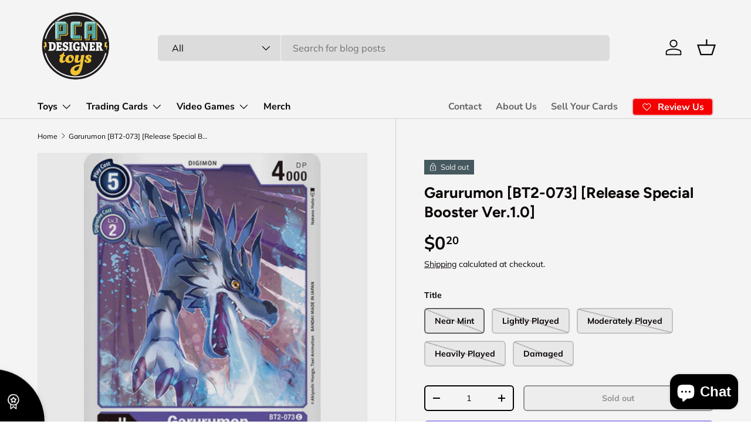

--- FILE ---
content_type: text/html; charset=utf-8
request_url: https://www.google.com/recaptcha/api2/anchor?ar=1&k=6Ldf0HQaAAAAAAzr_xFOZKETj-9NUMINow97pNKg&co=aHR0cHM6Ly9wY2F0b3lzLmNvbTo0NDM.&hl=en&v=TkacYOdEJbdB_JjX802TMer9&size=invisible&anchor-ms=20000&execute-ms=15000&cb=vaarqp8svgds
body_size: 45016
content:
<!DOCTYPE HTML><html dir="ltr" lang="en"><head><meta http-equiv="Content-Type" content="text/html; charset=UTF-8">
<meta http-equiv="X-UA-Compatible" content="IE=edge">
<title>reCAPTCHA</title>
<style type="text/css">
/* cyrillic-ext */
@font-face {
  font-family: 'Roboto';
  font-style: normal;
  font-weight: 400;
  src: url(//fonts.gstatic.com/s/roboto/v18/KFOmCnqEu92Fr1Mu72xKKTU1Kvnz.woff2) format('woff2');
  unicode-range: U+0460-052F, U+1C80-1C8A, U+20B4, U+2DE0-2DFF, U+A640-A69F, U+FE2E-FE2F;
}
/* cyrillic */
@font-face {
  font-family: 'Roboto';
  font-style: normal;
  font-weight: 400;
  src: url(//fonts.gstatic.com/s/roboto/v18/KFOmCnqEu92Fr1Mu5mxKKTU1Kvnz.woff2) format('woff2');
  unicode-range: U+0301, U+0400-045F, U+0490-0491, U+04B0-04B1, U+2116;
}
/* greek-ext */
@font-face {
  font-family: 'Roboto';
  font-style: normal;
  font-weight: 400;
  src: url(//fonts.gstatic.com/s/roboto/v18/KFOmCnqEu92Fr1Mu7mxKKTU1Kvnz.woff2) format('woff2');
  unicode-range: U+1F00-1FFF;
}
/* greek */
@font-face {
  font-family: 'Roboto';
  font-style: normal;
  font-weight: 400;
  src: url(//fonts.gstatic.com/s/roboto/v18/KFOmCnqEu92Fr1Mu4WxKKTU1Kvnz.woff2) format('woff2');
  unicode-range: U+0370-0377, U+037A-037F, U+0384-038A, U+038C, U+038E-03A1, U+03A3-03FF;
}
/* vietnamese */
@font-face {
  font-family: 'Roboto';
  font-style: normal;
  font-weight: 400;
  src: url(//fonts.gstatic.com/s/roboto/v18/KFOmCnqEu92Fr1Mu7WxKKTU1Kvnz.woff2) format('woff2');
  unicode-range: U+0102-0103, U+0110-0111, U+0128-0129, U+0168-0169, U+01A0-01A1, U+01AF-01B0, U+0300-0301, U+0303-0304, U+0308-0309, U+0323, U+0329, U+1EA0-1EF9, U+20AB;
}
/* latin-ext */
@font-face {
  font-family: 'Roboto';
  font-style: normal;
  font-weight: 400;
  src: url(//fonts.gstatic.com/s/roboto/v18/KFOmCnqEu92Fr1Mu7GxKKTU1Kvnz.woff2) format('woff2');
  unicode-range: U+0100-02BA, U+02BD-02C5, U+02C7-02CC, U+02CE-02D7, U+02DD-02FF, U+0304, U+0308, U+0329, U+1D00-1DBF, U+1E00-1E9F, U+1EF2-1EFF, U+2020, U+20A0-20AB, U+20AD-20C0, U+2113, U+2C60-2C7F, U+A720-A7FF;
}
/* latin */
@font-face {
  font-family: 'Roboto';
  font-style: normal;
  font-weight: 400;
  src: url(//fonts.gstatic.com/s/roboto/v18/KFOmCnqEu92Fr1Mu4mxKKTU1Kg.woff2) format('woff2');
  unicode-range: U+0000-00FF, U+0131, U+0152-0153, U+02BB-02BC, U+02C6, U+02DA, U+02DC, U+0304, U+0308, U+0329, U+2000-206F, U+20AC, U+2122, U+2191, U+2193, U+2212, U+2215, U+FEFF, U+FFFD;
}
/* cyrillic-ext */
@font-face {
  font-family: 'Roboto';
  font-style: normal;
  font-weight: 500;
  src: url(//fonts.gstatic.com/s/roboto/v18/KFOlCnqEu92Fr1MmEU9fCRc4AMP6lbBP.woff2) format('woff2');
  unicode-range: U+0460-052F, U+1C80-1C8A, U+20B4, U+2DE0-2DFF, U+A640-A69F, U+FE2E-FE2F;
}
/* cyrillic */
@font-face {
  font-family: 'Roboto';
  font-style: normal;
  font-weight: 500;
  src: url(//fonts.gstatic.com/s/roboto/v18/KFOlCnqEu92Fr1MmEU9fABc4AMP6lbBP.woff2) format('woff2');
  unicode-range: U+0301, U+0400-045F, U+0490-0491, U+04B0-04B1, U+2116;
}
/* greek-ext */
@font-face {
  font-family: 'Roboto';
  font-style: normal;
  font-weight: 500;
  src: url(//fonts.gstatic.com/s/roboto/v18/KFOlCnqEu92Fr1MmEU9fCBc4AMP6lbBP.woff2) format('woff2');
  unicode-range: U+1F00-1FFF;
}
/* greek */
@font-face {
  font-family: 'Roboto';
  font-style: normal;
  font-weight: 500;
  src: url(//fonts.gstatic.com/s/roboto/v18/KFOlCnqEu92Fr1MmEU9fBxc4AMP6lbBP.woff2) format('woff2');
  unicode-range: U+0370-0377, U+037A-037F, U+0384-038A, U+038C, U+038E-03A1, U+03A3-03FF;
}
/* vietnamese */
@font-face {
  font-family: 'Roboto';
  font-style: normal;
  font-weight: 500;
  src: url(//fonts.gstatic.com/s/roboto/v18/KFOlCnqEu92Fr1MmEU9fCxc4AMP6lbBP.woff2) format('woff2');
  unicode-range: U+0102-0103, U+0110-0111, U+0128-0129, U+0168-0169, U+01A0-01A1, U+01AF-01B0, U+0300-0301, U+0303-0304, U+0308-0309, U+0323, U+0329, U+1EA0-1EF9, U+20AB;
}
/* latin-ext */
@font-face {
  font-family: 'Roboto';
  font-style: normal;
  font-weight: 500;
  src: url(//fonts.gstatic.com/s/roboto/v18/KFOlCnqEu92Fr1MmEU9fChc4AMP6lbBP.woff2) format('woff2');
  unicode-range: U+0100-02BA, U+02BD-02C5, U+02C7-02CC, U+02CE-02D7, U+02DD-02FF, U+0304, U+0308, U+0329, U+1D00-1DBF, U+1E00-1E9F, U+1EF2-1EFF, U+2020, U+20A0-20AB, U+20AD-20C0, U+2113, U+2C60-2C7F, U+A720-A7FF;
}
/* latin */
@font-face {
  font-family: 'Roboto';
  font-style: normal;
  font-weight: 500;
  src: url(//fonts.gstatic.com/s/roboto/v18/KFOlCnqEu92Fr1MmEU9fBBc4AMP6lQ.woff2) format('woff2');
  unicode-range: U+0000-00FF, U+0131, U+0152-0153, U+02BB-02BC, U+02C6, U+02DA, U+02DC, U+0304, U+0308, U+0329, U+2000-206F, U+20AC, U+2122, U+2191, U+2193, U+2212, U+2215, U+FEFF, U+FFFD;
}
/* cyrillic-ext */
@font-face {
  font-family: 'Roboto';
  font-style: normal;
  font-weight: 900;
  src: url(//fonts.gstatic.com/s/roboto/v18/KFOlCnqEu92Fr1MmYUtfCRc4AMP6lbBP.woff2) format('woff2');
  unicode-range: U+0460-052F, U+1C80-1C8A, U+20B4, U+2DE0-2DFF, U+A640-A69F, U+FE2E-FE2F;
}
/* cyrillic */
@font-face {
  font-family: 'Roboto';
  font-style: normal;
  font-weight: 900;
  src: url(//fonts.gstatic.com/s/roboto/v18/KFOlCnqEu92Fr1MmYUtfABc4AMP6lbBP.woff2) format('woff2');
  unicode-range: U+0301, U+0400-045F, U+0490-0491, U+04B0-04B1, U+2116;
}
/* greek-ext */
@font-face {
  font-family: 'Roboto';
  font-style: normal;
  font-weight: 900;
  src: url(//fonts.gstatic.com/s/roboto/v18/KFOlCnqEu92Fr1MmYUtfCBc4AMP6lbBP.woff2) format('woff2');
  unicode-range: U+1F00-1FFF;
}
/* greek */
@font-face {
  font-family: 'Roboto';
  font-style: normal;
  font-weight: 900;
  src: url(//fonts.gstatic.com/s/roboto/v18/KFOlCnqEu92Fr1MmYUtfBxc4AMP6lbBP.woff2) format('woff2');
  unicode-range: U+0370-0377, U+037A-037F, U+0384-038A, U+038C, U+038E-03A1, U+03A3-03FF;
}
/* vietnamese */
@font-face {
  font-family: 'Roboto';
  font-style: normal;
  font-weight: 900;
  src: url(//fonts.gstatic.com/s/roboto/v18/KFOlCnqEu92Fr1MmYUtfCxc4AMP6lbBP.woff2) format('woff2');
  unicode-range: U+0102-0103, U+0110-0111, U+0128-0129, U+0168-0169, U+01A0-01A1, U+01AF-01B0, U+0300-0301, U+0303-0304, U+0308-0309, U+0323, U+0329, U+1EA0-1EF9, U+20AB;
}
/* latin-ext */
@font-face {
  font-family: 'Roboto';
  font-style: normal;
  font-weight: 900;
  src: url(//fonts.gstatic.com/s/roboto/v18/KFOlCnqEu92Fr1MmYUtfChc4AMP6lbBP.woff2) format('woff2');
  unicode-range: U+0100-02BA, U+02BD-02C5, U+02C7-02CC, U+02CE-02D7, U+02DD-02FF, U+0304, U+0308, U+0329, U+1D00-1DBF, U+1E00-1E9F, U+1EF2-1EFF, U+2020, U+20A0-20AB, U+20AD-20C0, U+2113, U+2C60-2C7F, U+A720-A7FF;
}
/* latin */
@font-face {
  font-family: 'Roboto';
  font-style: normal;
  font-weight: 900;
  src: url(//fonts.gstatic.com/s/roboto/v18/KFOlCnqEu92Fr1MmYUtfBBc4AMP6lQ.woff2) format('woff2');
  unicode-range: U+0000-00FF, U+0131, U+0152-0153, U+02BB-02BC, U+02C6, U+02DA, U+02DC, U+0304, U+0308, U+0329, U+2000-206F, U+20AC, U+2122, U+2191, U+2193, U+2212, U+2215, U+FEFF, U+FFFD;
}

</style>
<link rel="stylesheet" type="text/css" href="https://www.gstatic.com/recaptcha/releases/TkacYOdEJbdB_JjX802TMer9/styles__ltr.css">
<script nonce="gjDdYjcCeWZLTEbWe4SQ9A" type="text/javascript">window['__recaptcha_api'] = 'https://www.google.com/recaptcha/api2/';</script>
<script type="text/javascript" src="https://www.gstatic.com/recaptcha/releases/TkacYOdEJbdB_JjX802TMer9/recaptcha__en.js" nonce="gjDdYjcCeWZLTEbWe4SQ9A">
      
    </script></head>
<body><div id="rc-anchor-alert" class="rc-anchor-alert"></div>
<input type="hidden" id="recaptcha-token" value="[base64]">
<script type="text/javascript" nonce="gjDdYjcCeWZLTEbWe4SQ9A">
      recaptcha.anchor.Main.init("[\x22ainput\x22,[\x22bgdata\x22,\x22\x22,\[base64]/[base64]/[base64]/[base64]/[base64]/[base64]/[base64]/[base64]/[base64]/[base64]/[base64]/[base64]/[base64]/[base64]/[base64]\\u003d\x22,\[base64]\x22,\x22I2BeHsOKMFHCkMKYwoLCvcO0dsKjwo7DhU/DnsKWwqPDomNmw4rCv8KPIsOeEcOYRHRDFsK3Yw1hNijCmmttw6B+GxlwBsOsw5/Dj0vDj0TDmMOuLMOWaMOMwoPCpMK9wpLCtDcAw79Ew60lb2kMwrbDncKPJ0Y+VMONwopUX8K3woPCni7DhsKmLMKNaMKyc8KVScKVw5dzwqJdw6w7w74Kwo0VaTHDvwnCk35gw4Q9w54jCD/CmsKTwrbCvsOyMHrDuQvDqcKRwqjCugxhw6rDicKyJcKNSMOWwojDtWN3wpnCuAfDlMOMwoTCncKXGsKiMjcRw4DClEBWwpgZwp5IK2J1SGPDgMOVwqpRRzlvw7/CqDXDviDDgTUoLkV8CRABwrNqw5fCusO0wpPCj8K7Q8ORw4cVwpkrwqERwpHDjMOZwpzDtMKVLsKZKjUlX1VET8OUw6Nrw6Miwq8ewqDCgzcKfFJlU8KbD8KLbkzCjMOTfn50wrLChcOXwqLCvFXDhWfCtcO/wovCtMK5w40vwp3Dt8OQw4rCvjt4KMKewpTDo8K/w5IIXMOpw5PCpMOOwpAtKcOZAizCkmsiwqzCtsOfPEvDnSNGw6xMajpMT2bClMOUehcTw4dgwp04YAJDekUFw7zDsMKMwrVhwpYpJkEfccKpMgh8DMKXwoPCgcKFVsOoccOLw67CpMKlBsOvAsKuw4A/wqowwrjCvMK3w6oDwoB6w5DDvcKnM8KPYsKfRzjDqMKDw7AhBkvCssOAPGPDvzbDklbCuXwoWy/[base64]/DtA01ZhPCgSDCicONWMKfwp4+fBLDosKDKmYZw67Cv8O6w7jCusKkcMOfwrVcOE/Cp8ONYF48w6rCikvCi8Kjw7zDr1jDl2HCkMK/VENkH8KJw6I6IlTDrcKrwrA/FETCsMKsZsKxEB48IMKxbDIHLsK9ZcK/[base64]/DiMKCX8KywrDDvsOrH8KswpDCtsOew7ASY8Ofw6wpw7jCpRp9wpo+w6gpwogRaCvCvDlLw4JJQ8OpUMOtRcKRw4BuG8KoT8Krw77ClcO+WcKIwq/CqCYBRhHDuVzDrSDCosKjw4JKwqcgwrUwEMOzw7Qdw6J2JXXCvcOIwovCk8KxwrLDvcO9wofDvzvCn8Khw4N5w600w6DDikPDsgrCph4iQMOUw69vw4jDuhjDuVzDhCE3JV7DnxrDm0w/w6Uyc3jCmsOew53DnMKmwrNHE8OgNcO0fsO8csKLwpQOw6gFOcKEw68twrnDnEQMPsOBVMOMCMKrExvCtsKMMFvCg8KfwrbCmWzDtVgGZcOCwqzCgywweihgwqXCn8KPwp0Hwo9YwoXCqAgAw6fCnMOdwoA0Nk/Ck8KWLUVZAn3DjcKCw6kow6MzLsK8Y1DCtB0TZcKdw5DDqRhTDksWw4DCuBNlwrMNwofChjfDkXpkacKceQXCisKBwohsUAPDg2TCtjhnw6LDn8K6K8KUw6Vbw7XDmcKYBXlzAsOjw4/[base64]/DtwlnScKTwr/Crw3CkFEHw4cLw7NJBE0awrvCiljCrQ3DrsOnw7gdw4JSX8KEw4cJwr/DosK1FA/ChcOBcsK8asKPw7bCuMK0w77CgRHCsjVUKETCqhtjWGzDvcOVwokpwq/DtMKvwrLDpCc9wqoyNl3CpRcHwp3CtWXDjR0hwpDDoAbDqBvCmsKVw5opO8KBHcK7w5zDkMKCU00gw6TDncOZBDc6W8O3ZTfDrhQ3w53DjGRnS8OCwot5FBnDo3RFw4LDvsOzwrs5wqFiwqDDtcOWwrBqIm/CjjBLwrxIw6LChsO7eMKTw6bDsMKLJTlZw7kOA8KODjDDvUJKXXjCncKefmbDmsK+w7rDoxFQwpDCsMOpwoA0w7PCuMOGw5/[base64]/ecOUNiLCnsOQwrjDvgVwAsOjG8Khw47Dhh/DrMO/wpHCrMKGf8K6w5bCnsOJw7TCtjQvB8KxV8OLXR06bsK/[base64]/Dim8ERAY/wrTCuH43ccO4exk/[base64]/DqsOaTcKCw71Hw7B9QsOYUnYSw6rCk17DvMODw4ISdV1vVnnCpnTClgoNwq/[base64]/[base64]/DnsO/wp/[base64]/VMKSMcOnwpHCmMKRw6/CvmvDl1IvdcOWXsKMesORMcOdQ8Knw684wqB9wobDh8OmSTRKOsKJw5zCvn7DiXBTG8KrMBEHEk3DiW03J1nDmAbDgsONwpPCo1x6w4/[base64]/[base64]/[base64]/[base64]/[base64]/DmXBpH8K7wp7CpiTDjGdRwp3CjMK+w7rDosOyw4M+IMOyeERJdsO/dg9Bbzogw5PDp2E+wqZvwoIUw6vDrxwUwqjCvA9rwqppwq8iUzrDhsOywrMqw7gNGhtOwrN+w4vCssOgMiJvVTHDtXrDlMKWwobDhno/w5glwoTDpDPDlMONw5TCv1s3w5F6w4BcesKmwq/[base64]/AsOkBBHCr27DmgJZw6TCvcKswrHCuj/DiMKwJSjDrMK4wo7CvMOacSvCoX/[base64]/DtcOUw5M/[base64]/[base64]/DX/[base64]/[base64]/[base64]/wpXCmU18LMKlw5V9w6nCu8Kob8KCGj/CgB/CoQDDkEQjMMKiQCHDh8KBwo5wwpw2csKzwo3CuRHDkMORN0jCsXZhLcKxK8ODZEzCjULCuVzDmgR3I8K/w6PDpSBrT0dTBTZYcFNew5RFCjLDjXHDhsO6wq7DgUpDXgPDp0Q7IHTDiMOWwqwDF8KWCFJJwrpFSStnwoHDv8Kaw4DDoRxXwppSR2ArwoxgwpzCnmdQw5hQZMKyw57CicOIwrhkw5JNEMKYwpvCpsKvZsOnw4TDrm/DjBHCj8OcwonDohYqNw1vwoXDtgfDqcKTAQ/Coz1rw5LDrwfCrg0vw5VLwrDDkcOlwr5MwoDCtBPDlsKlwr54OVg1wrIYKMKIwq7CsWTDnFDDijXCmMObw5NQwqHDpcK/wpfCkzF+ZcOKwpjClsKowpwcPUbDqcOcwrgXWsKCw4/CrcOLw5zDh8KCw5jDuBTDgsKrwoxWw6p4w74/[base64]/[base64]/CmMKpw6nCpRXDnHvDhMKRwrIbw6R4bRsxw4jCpQjCtsKEwq1Nw47CicOXRsO3w6p6wqFOwrzDjFfDncKPHCrDlMOcw6rDrsOVG8KGwr1vw7AidFZ5EU18O0HClHBxwqMhw6jCisKIw6rDqcODD8Orwq9IRMOxW8O8w6jCm24JEx7CoFzDvH/DlMKjw7XCnMO/wrFTwpMUdzjDlRfCpHfCohfDvcOvw7Z3QsKIwpdIX8KjDsOpPMOzw5fClsKUw6F/w7F5w5TCn2oBw44PwrbDtQFGfMOjWMOXw5jDqcOkQ0Ehwo/[base64]/[base64]/Do8KiBcOUZMK/[base64]/DmMK1EUsDwrY/[base64]/CtAcRZcK9wr5Mwpprb8OOIAfDtMOqPsKzK2rCk8KMwpAbwoEbOMKIwq3ClgQaw4vDtcOrEyTCp0U6w4hVw63DmsOww7ANwq7CgXYxw4MEw6cSUXzClcK9EMOsIMKsDMKqYMKqDj59Zi4YVnnChsOjw5fCv18QwrtYwqfDk8OzV8KTwqbCgys/wr9ed1/DlibDmiRrw7EoBz/Dt2g6wpdRw6V8V8KAaFBXw6oLRMO1NWIJw4ppw6fCslALw5h8wqNxw43DvQh6NjxSIcKkdsKGGcKLXVJQRMO/[base64]/CrcKBNMKwworCvFTDgcOKbi7DicKnLBVZw6YgOMKpGcOZBcKKJsOIwpLDtiFzwqREw6A7wocWw6nCoMOdwr7DvErCi3vDrUByWsOecMO2wqhjwpjDqRDDvcOBesOJw5k6QxwWw64dwpELbcKow4EbHC8qw6DDmnYySMKGeWzCgAZfwqoiUgfDrsOSXcOqw7DChWQ/w5vCrcK0WVfDmmp8w5QwOMK6cMO0Xi9rKsK4w7zDsMOUeiBeY1QVwozCvG/Cl1vDu8K4eyp6GMKcP8OewqhpFMO6w5XClCLDuzXCqBXDmnJwwpc3Z1FXw7zDtsKwZATDp8K/w4PCl1VewrEOw7LDgj7Cg8KPOsKRwrfDvsKgw5/Ck2PDlMOpwr93FlHDisOfwo7DlyoNw4lIJxbCmidtNsOEw6fDpmZxw51eHFfDv8KDc2l/aSQ7w5PCtMKzXEHDonJQwrMgwqXCqsONRcKVMcKbw6UIw5pPN8KywrfCssK9FCnCoVfDjTkAwrPCvRxUF8K1ZidXeWYRwpzCg8KHDEZ1UDrChMKrwqpTw7TCjMOBIMOWYMKEw5rClURpZUDCqQwawqEXw77DvMOmVBJUwrPCgWdiw7/[base64]/DqcKIwr5MwrwWw7fDq0nCssKJw6Jcw6Zsw4dRwp5WHsK7BHrDoMK4woLDhMOIJ8K9w7vCvFwcScK8ayjDildddMKHDcOcw75kfnNowro0wqLCs8ODWWPDkMKwN8K4LMOYw4LCnwIpRMKTwpZLCX/CiD3CpwjDn8KwwqlyVUvClsKhwprDsDFTUsKEw7DDtMK9azDClsOLwpZmKWdVwrgQw6PDvMO4C8Okw6rDjsKBw7EQw51Vwpsxw5TCmMO3SsOnTkHClMKzdxQBPXzCnB5pSwnDtcKIRMOZwp8Mw4t5w6Rbw7XCh8Krw7Bqw53CrsKGw7hGw6vCrcO8w5ooZ8O/J8OLJMOCCCMrDTzCkcKwJsKAw6vCvcK5w7fCpjwswonCkTszKnXCpijDhVHCvMOqZxDCksOIJg4fwqXDjsKvwplPdsKhw5QVw6lYwosNERdMbMKdwrZLwrLCuVPDv8KPWQ/CvG/DiMKcwod7VUh3OTnCvcOyWsK2YMKydsKTw7E1woDDgcKwAcOrwph+MsOZRHDDlxxMwqLCq8OUw4gMw53CgcO4wrgFW8KtVMKeO8KWXsOCPjDDuSxJwqdGwo7Cjg5JwqvCucK3w7zCqzcpTcKlw6lHTW8Rw7tdw5VufMKPUsKiw7TDmlo/[base64]/Cr8Oww6vChX7Dpgtaw7nDlMODw7EkPFBoKsKjMBbCnBfClVodw4/DisOpw43DpVzDuC0DLRpNGMKIwrUiFsKQw4h3wqd+AcKqwqrDjsK1w7Q2w5zClBxpJk7CssOsw5pnDsKEw6rDicOQw7nDgzhswodMW3F6fXtRw6V0w4Y0w59mDsO2CcOiw4bCvl1hCMKUw47Ds8OeZW9Lw6/DpFbDgn3CrgfDosKzJgBbHMKIQcOUw4VAw7rCunbClcODw4XCk8ONwo44fGthb8OicBjCucOJBSchw507wqHDuMOZw7vCoMOowp7CoDxkw6HCp8OiwqRSwqTCnVddwpXDncKBw6B5wpQWPsK3HMO5w6HDjh1XTTMkw47DncK/wp/CtVLDu2fCoyrCrkvClhjDm047wrgWBR/CgMKuw7nCoMKOwrFjGTnCs8Kbw4rDukFIP8KNw57Dog9xwqBqKWg1wp0CBnbCm3Izw7IsAXBkwp/[base64]/w5AZwp/[base64]/DtwfDpwzClMOnNFbCsRc5wqR5BGJyDsOUw4NOA8K9w6PCkDbCkn7CqMKSwqPDvgtwwojDuCR1J8OGwp/[base64]/[base64]/DnMOXAFnDiDEFIDDCkBwWw6/DjMOvQTXDhxEnw4HCocKWw6jDicKVQmRTViRLN8KRwr4gCsKwI3V5w6clw5nDlxfDn8OPwqghS3gbw5p8w5VDw5LDiRDDr8ODw6Y4w6gww73DlnV/FW3DhwjDqW5dF08cXcKKwqVtCsO+wqnCicK/OMKgwrzCh8OWCAtZMiTDksO/[base64]/wpgdL8KxwqjDkVw5wqrDvTnChcK6AMKzw7I9NsOqTyxkIsKYw4hawqzDrxfDkMOvw6fDr8KWw7dAw4fCpwvDtsKmF8O2w5PCkcO+w4fCn0/CpgB8dxfDqhs4w6tLw7TDumLCiMKPw7HDjzhFG8KZw4nDrcKMOsOmwo81w77DmcOvw4zDoMO0wqnDrsOAFgEfVmEYw6FPdcOGasKPSy9DUCZywoLDm8ONwptMwojDrD0nwoEewr/CnBXCiilMwr7DnyjCrsO4QWh9ZAfDu8KRRMOkw64VesKmwojCnSrCl8KnLcOoMh3DgiMqwpTDpyHCsh4Eb8KUw7/CqHfDpcO5J8KiKXo+b8K1w60LGHHCnjzClylNBMOITsO8wpPDr3jDl8OsQyHCtRjCqWsDU8KZwqzCnwDCuzbCi3HDkE3Di1HCthtPPDjCgMO7CMO2woHCgcORSSQ4wpnDlMOcw7UVfz4oGMKSwrdlL8O6w5Vsw4nCp8K/OVIZwqTDvAUiw6DDlX1iwpEvwrUEbFXChcOkw7/Ct8KpdDbCuHnCj8KVN8OcwoR6fU3Ck0rDr2IGM8Onw4tESsKFGSPCsnnDmDthw7VgLz7CjsKNw68xwoPDpVrDjCNXGQJaGsOXXiYqw4l5HcO0w6JOwrh3fDsjwpsOw67Cl8OOGcKGw7LCuDDClUMuSALDtMKqMR1/w7nCiyPCksKvwpIgSxHDusKvOlnCucKmAyt9LsK/bcO0wrN7Z23Ct8O6w4rDnHXCtcKqRsKXT8KNVcOWRwN6IsKIwqzCoHUqwpgXHV3DrBfDv2/Ch8O1CwwHw4PDl8OKw6rCocOnwqA/wrE1w48sw7Ftwr0mwqfCjsKAw4V7w4VEdWHDiMKzwoU/w7B0w7NoYsOMHcOvwrvCscOHw6FlHAjDq8Ktw4fCjVbCiMObw4bCgcKUwpIIS8KTe8KMaMKkAMKlwqobVsO+TRhAw5zDjDoJw6dhwqbCiwPDjcONbsOtGTvDssKew5vDjQF8wp0RDzR4w6YZWsKmHMOAw59pOF5HwoJDGSXCo1Y/SsOZTTAdcMK8w4TCpwRSe8KOVMKGfMOvKCTCtXDDp8OYwqTCrcK0wq/Dm8OdGMKcwrwhdsK/[base64]/w5tDw6jDi8KVFcOkdzM8w7nCtGdEw7PDiMORwpbChkkAfhHCoMKMw5BYIl1kG8K3Oi9sw5xxwqwrd0nDucOxIcOgwqA3w4lwwqZ/w7VXwpI1w4vCi1nCtXl+AMKTPBcpfMODK8OgBCfCpBg0A0J2OgIJKcKxwrZrw4onwozDnMOnKsKqJ8Oyw4/DmcOGbWnDs8KCw6bClC0lwp9bwrzCnsKWCcKDIMO3MA5kwotueMOpDVESwrzDrD7DkVlkw6hrHSTDssKzOG99LA3DhMKMwrM2NsKEw7/CqMOQw57DoyccREnCi8KkwqDDvUciwqXDjMOCwrYNwq/[base64]/CgDTDtcK6wrlXw4puw68uw5EwKQnCmTXDn2cXw7HCmC53JcOfwocVw41UJsKewr/Ci8OqOcKjwq3Dvy3CmibCsjvDmsKZFSZ9wpdTSiELwoTDsCkXJgLDgMKNFcKuJRHDo8OaUcOWScK7TQfDpzXCusO7YFUtPMO9bcKHwq7DtmHDvGA4wrTDhMOATMO/[base64]/[base64]/DscO8wqIJw5PDkMO5wqnDunXCkDowPGEIAsOmwopbY8Odw7/Co8KdQ8K9TcK2wo59wqfDkETChcOzcWsTLSTDlcKnJ8OowqvDo8KMRBDCmR/DpFhGw5rCjsO4w6YKw6DCo1zDqCHDrSFsFEpYM8ONSMO5cMK0w5kwwqVadSDDqEEOw4FJUmPDgMOrwrhGTMKvw5QfQXMVwoVzw6JpfMKzOkvDnVFiL8OQWx9ONMKnwpQNwp/DrMOETCLDvSHDkQ7CncOrJwnCrsOpw6fDolHDnsOuw5rDkxZYw57CpMOOJxdOwpcew4IHKT/DskZVFcOXwpZSwojDmzd6wohHU8OIT8KDwpTCpMKzwpnCp1cMwqIMwqXCo8OSwrbDsG7Du8OEGMKuwoTCjxxUKWdmEwfCpcKAwqtMwp1wwoE6OMKDDcKkwqrDmBDCiSRew69JOzHDoMKWwoV+akhVHcKQwok0eMObUm1Qw6cSwq9UKQTDlcOhw6/CtsO+NyxWw5zDpcKfw5bDjy3Dki7Dgy/CscOBw6Bxw78ww7/Co0vCm3ZZw6ohby7DisKVLh/Dp8KzazbCmcOxfcKRfxPDtsKtw5/Cg3YTNsOmw6bCsRkRw7d6wqbCiiU1w4d2Yj52VcOJw45ZwpoYw6kyF39gw79uwqtCSH8pI8Oww7LDrG5dw6defD4pQXrDj8Ksw6tyRcOTOsO1KsOvIsK9wqvCjzMjw4zCr8KwNMKGw59LIcOVajdQJkxOwpVKwr1rO8O8dFvDtQcTC8Omwr/[base64]/[base64]/Q8K5ScOHMlgCFnJ2FEUSXk/[base64]/ChMKaDcK+fnjDmsKTfykpZVUDAsKXN3UMwo9mJ8OtwqPCuV4+cjHDtwvDvR82UMO3w7pafBcOVU/DlsKvwqkyd8KqQ8ObTSJmw7AIwpvCuTjCjcKgw73DvMOEw4DCgS5HwpTCik0swoXDsMKoXcK5wo3ClsK0RWHDt8KoT8KxKcKjw5JeJ8O3TWHDr8KEKxDDj8Kjw7PDusKAasKVw4bDpAPCqcOFWcO+w6Y1KH7DqMOsEMK+wphnwpM6w7MNH8Ooc295w45/w5stOMKHw63Dn0UFesOuZCgZwpnDsMOCwpYew74aw4cwwrDDsMKYQcOmTsOQwq10wpfCsXnCh8OHTmd9E8OiFMK4WGhXV3rCjcOFRsO/wr4vJMK+woBYwp9Owoh2eMKGwo7CssKqwqMBM8OXUsOcYzzDu8KPwrXCjMKywp/[base64]/Du0XChMKDw5PCgcOYwrrCtcKfZcOpK8K1A8Oyw4Jfw4pewrNzwq7CtcORw6RzJ8KGGDTCpjzCj0bDhMK7wrjDukTCmMKLKGh4VnrCnyHDi8OaPcKUeS3Ck8KODV07fMOvKFDCjMOpbcOrw5VgPGo/wqHCtMOxwqLDvwc4w5rDpsKILsKDDsK5RR/[base64]/R23CrTbChBnCrcKFwpp/w7deFlfDnAM6wpzDhMKgw5FjSMK0QyDDgBvDr8Kiw4ISVMOhw6NWdsOvwq3Cm8Kmw5vCo8Krwq1PwpcNWcKAw45Sw6LCkWV2IcO3w4bCrQxAw7PCmcOrECZuw4BAw6PCucKgwq5MOMK9wpRBwr/[base64]/CiAN4IcKAN8OnBl4wwqYIM8OTJcOqE8OWwqZ7wrVyR8Onw7cJOREqwoh3VsK5woZMw6Izw6HCsnZVAsOSwqYtw4AfwqXChMOGwozClMOWQMKBUDk5w6pHe8OAw7/[base64]/KsOlXyXDlxvCq8KtFgzCjzfDjmUBM8OVwq7CgsOCw5VMw6YIw5pbd8OVesKbYsKxwokFWsKTwqEQPyXDisKWQsKuwoHCmMOpI8KKIQPCrH9Ew5gyUD7CgnM+JMKawqfDvm3DixF/[base64]/DhcKowrBUwqTCisKxO29jOcOxwr3Dt8OtGMOUw75nw40Uw5hGLMONw6LChsONw6jCnMO0woM2H8KyKXrCo3dhwq9hwrl6XsKcdwRBKlfCl8K1el1MNEBtwo0IwqDCvzXCtnRiwqAQDMOVWMOIwqNUQcOyE3oVwq/CiMKjUMOZwqvDpkV4LMKKw4vCnMOzAwrDsMOlA8OGw4TCisOrPcO8Z8KBwp3DryJcw65aw63CvWpHesOCUWxgwq/CsiHChcKUS8ORZsK8w7TChcO0F8Khw77Cn8K0wqoJQhBXwovCj8Oow7FCRcKFb8KxwpMESsOuw6QJw6LCtcOyJsOVw5nDr8K4FWXDhwHDiMK/w6fCs8KgbFViFMOZdsOjwqQGwrw4FW8RJhZ8wovCp1XCtcKnXBPDo0nCg1EQQnjDpgwhHcKQQMKfB2/CnUTDv8Kqwod+wqVJKgnCu8K/w6gwBnbCiCHDqTBbZsOww73DsQhewr3CpcOiNFMrwpvCmsODZ2vCukQvw4l9T8KsccOAw4rDhATCqsKnw77CpMKnw6BpccOIwpbCqRYtwpnDhsOXYyLCkhcsLh/CnEbDscO0w7VpDRnDiWnDlcOAwpsawrDDnX3DjwEjwr7CjBvCscOVNU0gH0vCnQjDo8O/wqXCg8OidFDCiSjDn8OqacOuw4LCujByw4E1EsKYcAVYIMOhwpIGwo3DkkV6WMOWBjZgwpjDg8KYwq/CqMKiw53DssOzwq8GKcKUwrVfwoTCsMKXEkkEw57Dp8KHw7jCh8KSZMOUw5s8Lw19w6AFwrdjJ2x6wr0SAcKXwpYfCxjDoxJ9TiTCgsKGw4nCncOzw4xdAkrCvwnChTLDmcOfDBLCnxvCocK/[base64]/Dj8O8Bzxjw7jDqsO1GcKwdcKLwrVRT8OMMsKrw71aWcKJXAF/wpnCu8OFERQsDcKrwrrDoSVJcRzDlcOMPsOQRCwVW2nClMKyIj1YPlkaIsKGdEDDr8OzVMKcEsOdwp/CiMOZfQXCrFMww5TDo8Ozw7LCo8OcXy3DmXHDiMOYwr4BbB/CmsKswqnCiMKVDcORw5B6GCPChEdNUiXDrcOxSAfDiHPDuj9wwqdYSyHDrXwRw7jDpyEgwozCvMO+w4bCqDXDgsOLw6dYwp3ChcOjw7Jgw79IwqvDiTXCqMOEPWsKVcKVNywYH8OMwoDCnMOGwozCgcKgw43CnsOlXT3DisO/wq7CpsOoM0Jww6tCHFUAI8O/b8OGS8Kxw6lmw4JlAjMrw4/Dmw1Qwow2wrXCjREAwrXCucOrwrvDu3pEcBF3fDjDisOhDAoEwqtYUcOvw6RmT8KNDcKZw7fDtgvCp8OLw6nCiRpywqLDhRnCicO/RsK1w57Djjddw59uFMOtwpZ6A1jDuml9ZsOWw4jDgMOcw4rDthl1wqEYOivDvATChWvDhcKSPCksw6LDvMOfw6HDqsK9wrDCicKvL0zCpMKRw7nDn3stwp3CtnHDjMOsaMOEwozDiMKUJBTDtX3DusKMKMKyw7/Du2R+wqHCu8O0w5ooI8KvIxzCkcKiVwBGw5jCt0VkZcOBw4J6O8KvwqVOw4w1wpUvwp4MKcK6w4/ChcOMwrzDmMKbBnvDgl7DiVHClR1vwoTCmSV5bMKSw4o5UMKKNnwvWTYREsO4w5LCmcKjw77CtMOzZ8O5Kz4MC8KhO0YXwojCncOZw6HCl8Kkw7kbwqtpEMOzwoXDjS/DrG9Rw5d4w4cTwp3CmEYDUEVqwoBQw63CpcKFY08nacOIw745Gl4Hwq5mwoZUJk0ewq7DvVDDpW47SMKURUbCtsK/Fg19FmXDk8OawoPCvSIRFMOGw5nCsxhqOwrDrS7Dpio+wpJRLcKTw7nCu8KNCw80w5DCoQTCpQZcwrcfw4TCkkgdZQUywrPChsKqAMKCCTXCr1DDksKAwrLCpmdZZ8KxcDbDqifCscOVwohGQDvDqMK3fgI/DwzDqsOTwrN1w6rDpsOiw7fDt8ObwqXCoDDChxluGGVIwq3Co8OREW7CnMOmwrU6wqnDg8OFwpPDksO/w4rCoMO0woXCiMOSM8OoQsOowqHCmUlqw6jCqSUrJsO2BhgdIsO6w50Mwo9Lw4jDjMOKM1t+w68sb8KIwrFcw73DsXrCgmPDtic+woHCjgt2w5xyKkrCvXPDuMOROcKBayopZcK/QMOwFWfDrgzCgcKvQhTDr8OrwrzCuAUjWsOhZ8OPwrQvY8OMwq3CugsAw4vCg8OMED7Dr0LCocKUwpbDiETCkRYkccKNazjDnWbDqcOSw70qPsObKRxld8KHw7DDhBzDm8KBW8OSw63DmcOcwqc/ZWzCpmDDgn0sw54BwpjDtsKMw5vCpsKIwofDridgYsK5JFMIdxnCukAaw4bDsxHCnn3DlMKlwqgxwppCLMOFccOIbcO6w5JKTA/Cj8Kpw4tOGMO5WB7DqMOrwo/DlsOTfUzCkCsGZcKFw6bCnmDCvX7Cpj7CosKfG8OEw5MpGMKFKxc0GMKUw4XCqMKaw4Vxb2bCh8O1w7fCrj3DvFnDjXECFcOGVMOww5/CsMOpwrTDliXCq8KVHsKZU13Dv8K+w5Z1QTLDlAPDrMKRO1dTw45Kwrtyw41Jw47CuMO1fsOiwrPDssOrCggcwokfw5VfRcOFAVdFwp5FwrPCpMOFcQVbccOgwrPCs8KZw7DCgBI/BMOvI8K6ci0XR2PCt3YZw4LDq8OywonDnMKcw5HCh8KRwroowpjDvykwwq8MFRxVYcKYw5HDsgPChgjCpH5Kw4bCt8O8Lm7CsSJeVVnCgE/[base64]/CjG7Do8O5w4zCl8KAw5DClMKnw6rCscKhw6rDhwt3YXVIQ8KWwpASY3HCgzvDgivCnMKYCcKOw4gKRsKCMMKuQsKWUkdpDsOWEHNAFwXChwfCpzlND8Oiw6rDksKvw6oAMyzDjkchwpLDsTvConNtwo3DicKCIRrDgkLClsOmJE/Ci3TClcOJG8OQWcKSwozDvcKSwr83w7PDrcOxUCTCqxjCrWPCtWNsw4fDomIgYlUHKsOhfsKTw7DDnMKdNMOrw4xFDMOzw6LCg8KAw47CgcOjwonCtGLCiQTCp3FHHF/DhSnCtA3CusOdBcO0fAgDMnLCvMO4E2rDtMOGw5nDk8OnLTQ1wrXDpSbDscKEw5ojw58SKsKiJsKmQMKMOSXDvknCvsOSEFx+wq1dw7hpwofDhl4/MUlvQMOzw5ViP3LCjMKeXMKjEsKQw5FiwrfDsy/[base64]/Dt0fDh3h7BQQdHsK+wp4iWMOBw4jDvVwtGMOPwq/[base64]/GBRodMO5wp/DvcKUW8K/woHDpTHDlgDChgoOw5LDtQDDnRnDu8OyQVgpwoXDjhvDszLDqsKEdx4PJcKNwqNfAT/DssKIw4jCg8KfccO0woYFYAU4dC3CvQDCrcOnEsONXUnCmld6cMKqwoNvw6hdwqTCk8OqwpXCi8KxA8OCaC7DucOHwp/CrlhkwpYAScK2w7BeXsO5KEvDuknCpxkHEsOleH/Dp8K7wrfCoTHCoCPCrsKtS0NswrjCuB7CvHDCqxp2AMKGZMOvJV3DvcKEw7HDvcO/[base64]/wrwRw79AwrnCtsO5wq5wwoDDmMKIw7wGwrDDlmTCoRwRwoIYwq9bw4/Dgjd6aMKVw6/Dh8OzQVYWecKNw7FawoTCiWQZwpfDlsO1wrPCp8K7wp3Ch8KIF8Klwqlkwpklwrtnw7LCuRUpw4zCowzCrk/[base64]/wprCv8OJw7Z1w5FKQ8KPfyApfj9SRSrCrcKvw5tMwqk3w7/ChcOLEMKuLMONDE/CinPDhsO7YB8ZNGd2w5hRB2zDtsKfQMO1wo/Dp1bCj8KnwqDDiMOdwoLDvX3Cn8KASQ/Dn8Kbw6DCs8KlwrDDmsKtPgrCjmrCl8Oyw6DCucOsbMKIw7XDpEIJAh0HWMOyd0J/EMKoBsO2DBl6wrnCr8K4TsOSQEgUwo/DmUEgwqwdQMKYwpXCun8Jw4c4BMKRw4DDusOgw6zCnMOMCsKoSUV5MTnCpcO+w6Qzw4xlRnAFw5zDhkbCgsK+w4vCpsOEwozCp8O2wq8od8KpX0XCnRPDm8OVwqRCHcKeFU/CpCHDssOSw4TDt8K1UyTCqcKEKSfCiFwidsOow7DDgsKhw5QuOWlzRGLCqMKkw4QERMOxP2jDs8K5TELCr8Orw51YU8KdRsKfIMKIGsKZw7djw5HCvl0gwoNwwqjDujhGw7/ClSAcwozDlFV4WcO5wpJyw57DunbClBwaw6HCsMK5wq7CusKDw796QXB4AUjCrRgLXMK6eU/DhcKcZAksZcOLwrwpDilgJsOZw6jDijXDosOGWcObRcO/PsKzw5xwVxE0UDwUdABiworDrEtwAy1Jw4FPw5Uaw6PDqDxdfT1yLU3CtcKqw65hcx0wMsO8wr7DgxrDmcOVC0vDrRYFFRNNw7/[base64]/DlsOcRMK9wqd4IcOuNcOKawQtw5HDjFDDlsKLw4bDn3/[base64]/Dkh/DnxLDo0sBw67DgcO9QcOrJcKYQEsTwoNqwqIoXGLDshsswpvDlyHCnh1uwrbDnkfDhUtZw6DDkXAOw60Zw43Dqh7ClBhuw4HClEpBD3xRfl7DkhkIScOBDQHDusO4QcO2w4FmNcKQw5fDk8KFw4TCijDCn0c+MTg/dnELw53Cu2RoVxPDpUBZwqDCosO3w6ZxC8OqwpbDq151AMK2QGnCkmPDh2U9woTCusKRMhpMw4zDiCvCjsO2M8KOw7ouwrsbw7U+UsO/PsKtw5rDqMK3KS52w7bDjcKJw74aL8Onw6fCswTChsOFw6INw43Dp8KLwpTCscKsw6vDvMOxw4pLw7zDiMO4ckxnSMKkwpfDicOow7ElHjV3wotpQ0/CmQDDoMOww7jCrsKvWcKLSxXCnlsWwpopw4RbwoTCqxzDj8OgazDDlh/DkMK2wqLCuQDDokjDtcOTwqlIaz3Dq0Zvwq9+w6gnw51Cd8KOFD1cwqLChMKgw6PDrjnDk1nDo1fDj17DpgFVYsKVBVVLesOfwrzDp3Aiw4/CrFXDjsKvGcOmN1/CjcOrw4fClxnClCgGw6TDiAsLFRRUwrlpDMKuIcK4w6vDgmfCgnPCvsKMV8K4NwNeUj5Sw6/[base64]/Cu8K8wq/DiD/[base64]/Ch0hpwo0ew6VZCMKZZmIIT8KoFkDDkV5Vw7QNwpfCucO0LsK+Y8Odw7hVw7XCrcOmPMKWf8OzaMKjDBk8w4fCg8OfdifCrxzDh8K9dwMYcjVHMwnCvMKgHcO/w7YJIMK9wp0bO3zDrH7Cj2jCrSPCuMOscErDmcOuNcOcw5IGesOzAjnCj8OXBXo8B8KRESkzw7pWeMODZC/[base64]\x22],null,[\x22conf\x22,null,\x226Ldf0HQaAAAAAAzr_xFOZKETj-9NUMINow97pNKg\x22,0,null,null,null,0,[21,125,63,73,95,87,41,43,42,83,102,105,109,121],[7668936,403],0,null,null,null,null,0,null,0,null,700,1,null,0,\[base64]/tzcYADoGZWF6dTZkEg4Iiv2INxgAOgVNZklJNBoZCAMSFR0U8JfjNw7/vqUGGcSdCRmc4owCGQ\\u003d\\u003d\x22,0,0,null,null,1,null,0,1],\x22https://pcatoys.com:443\x22,null,[3,1,1],null,null,null,1,3600,[\x22https://www.google.com/intl/en/policies/privacy/\x22,\x22https://www.google.com/intl/en/policies/terms/\x22],\x22/ghCoI2vmyGhPRQT3QPgtD9pNS+7iWvfUY1I6yXh578\\u003d\x22,1,0,null,1,1763910910327,0,0,[31,252,156,181],null,[55,137],\x22RC-N3bRRQc8HJG4qA\x22,null,null,null,null,null,\x220dAFcWeA4UQ-CWkJpt9RYDjfCry034dYaBQc9FWQjC1zAeiPH4SCXpm9WaOASm1RCWIIKhW9zle7EkdoZdmzjkWQ50kqNeu6YwFg\x22,1763993710395]");
    </script></body></html>

--- FILE ---
content_type: text/javascript; charset=utf-8
request_url: https://pcatoys.com/products/garurumon-bt2-073-release-special-booster-ver-1-0.js
body_size: 931
content:
{"id":7817284747518,"title":"Garurumon [BT2-073] [Release Special Booster Ver.1.0]","handle":"garurumon-bt2-073-release-special-booster-ver-1-0","description":"\u003ctable class=\"singles-description-table\" xmlns=\"http:\/\/www.w3.org\/1999\/html\"\u003e\n\u003ctbody\u003e\n      \u003ctr\u003e\n          \u003ctd\u003eSet:\u003c\/td\u003e\n          \u003ctd\u003eRelease Special Booster Ver.1.0\u003c\/td\u003e\n      \u003c\/tr\u003e\n      \u003ctr\u003e\n          \u003ctd\u003eCard type:\u003c\/td\u003e\n          \u003ctd\u003eDigimon\u003c\/td\u003e\n      \u003c\/tr\u003e\n      \u003ctr\u003e\n          \u003ctd\u003eRarity:\u003c\/td\u003e\n          \u003ctd\u003eCommon\u003c\/td\u003e\n      \u003c\/tr\u003e\n      \u003ctr\u003e\n          \u003ctd\u003eDigi type:\u003c\/td\u003e\n          \u003ctd\u003eBeast\u003c\/td\u003e\n      \u003c\/tr\u003e\n      \u003ctr\u003e\n          \u003ctd\u003ePlay Cost:\u003c\/td\u003e\n          \u003ctd\u003e5\u003c\/td\u003e\n      \u003c\/tr\u003e\n      \u003ctr\u003e\n          \u003ctd\u003eForm:\u003c\/td\u003e\n          \u003ctd\u003eChampion\u003c\/td\u003e\n      \u003c\/tr\u003e\n      \u003ctr\u003e\n          \u003ctd\u003eAttribute:\u003c\/td\u003e\n          \u003ctd\u003eVaccine\u003c\/td\u003e\n      \u003c\/tr\u003e\n      \u003ctr\u003e\n          \u003ctd\u003eDigivolve Cost:\u003c\/td\u003e\n          \u003ctd\u003e2\u003c\/td\u003e\n      \u003c\/tr\u003e\n      \u003ctr\u003e\n          \u003ctd\u003eDigivolve Cost Level:\u003c\/td\u003e\n          \u003ctd\u003e3\u003c\/td\u003e\n      \u003c\/tr\u003e\n\u003c\/tbody\u003e\n\u003c\/table\u003e\n\u003cdiv class=\"single-description-div\"\u003e\n        \u003cdiv class=\"secondaryCardText-text\"\u003e\n            [Your Turn][Once Per Turn] When one of your other Digimon is deleted， gain 1 memory.\n        \u003c\/div\u003e\n\u003ctable class=\"singles-reverse-description-table\"\u003e\n\u003ctbody\u003e\n\u003c\/tbody\u003e\n\u003c\/table\u003e\n\u003cdiv class=\"single-description-div\"\u003e\n\u003c\/div\u003e\n\u003cdiv class=\"catalogMetaData\" style=\"visibility: hidden;\" data-cardtype=\"dgm\" data-cardid=\"717\" data-tcgid=\"230038\" data-lastupdated=\"2025-04-14T13:07:02.210Z\"\u003e\n\u003c\/div\u003e\n\u003c\/div\u003e\n","published_at":"2023-03-09T21:03:17-06:00","created_at":"2022-08-17T11:51:36-05:00","vendor":"Digimon","type":"Digimon Single","tags":["Beast","BT2-073","Champion","Common","Digimon","Purple","Release Special Booster Ver.1.0","Vaccine"],"price":10,"price_min":10,"price_max":20,"available":false,"price_varies":true,"compare_at_price":null,"compare_at_price_min":0,"compare_at_price_max":0,"compare_at_price_varies":false,"variants":[{"id":43323131691262,"title":"Near Mint","option1":"Near Mint","option2":null,"option3":null,"sku":"BT01-03:BT2-073-EN-NF-1","requires_shipping":true,"taxable":true,"featured_image":null,"available":false,"name":"Garurumon [BT2-073] [Release Special Booster Ver.1.0] - Near Mint","public_title":"Near Mint","options":["Near Mint"],"price":20,"weight":2,"compare_at_price":null,"inventory_management":"shopify","barcode":null,"requires_selling_plan":false,"selling_plan_allocations":[]},{"id":43323131724030,"title":"Lightly Played","option1":"Lightly Played","option2":null,"option3":null,"sku":"BT01-03:BT2-073-EN-NF-2","requires_shipping":true,"taxable":true,"featured_image":null,"available":false,"name":"Garurumon [BT2-073] [Release Special Booster Ver.1.0] - Lightly Played","public_title":"Lightly Played","options":["Lightly Played"],"price":10,"weight":2,"compare_at_price":null,"inventory_management":"shopify","barcode":null,"requires_selling_plan":false,"selling_plan_allocations":[]},{"id":43323131756798,"title":"Moderately Played","option1":"Moderately Played","option2":null,"option3":null,"sku":"BT01-03:BT2-073-EN-NF-3","requires_shipping":true,"taxable":true,"featured_image":null,"available":false,"name":"Garurumon [BT2-073] [Release Special Booster Ver.1.0] - Moderately Played","public_title":"Moderately Played","options":["Moderately Played"],"price":10,"weight":2,"compare_at_price":null,"inventory_management":"shopify","barcode":null,"requires_selling_plan":false,"selling_plan_allocations":[]},{"id":43323131789566,"title":"Heavily Played","option1":"Heavily Played","option2":null,"option3":null,"sku":"BT01-03:BT2-073-EN-NF-4","requires_shipping":true,"taxable":true,"featured_image":null,"available":false,"name":"Garurumon [BT2-073] [Release Special Booster Ver.1.0] - Heavily Played","public_title":"Heavily Played","options":["Heavily Played"],"price":10,"weight":2,"compare_at_price":null,"inventory_management":"shopify","barcode":null,"requires_selling_plan":false,"selling_plan_allocations":[]},{"id":43323131822334,"title":"Damaged","option1":"Damaged","option2":null,"option3":null,"sku":"BT01-03:BT2-073-EN-NF-5","requires_shipping":true,"taxable":true,"featured_image":null,"available":false,"name":"Garurumon [BT2-073] [Release Special Booster Ver.1.0] - Damaged","public_title":"Damaged","options":["Damaged"],"price":10,"weight":2,"compare_at_price":null,"inventory_management":"shopify","barcode":null,"requires_selling_plan":false,"selling_plan_allocations":[]}],"images":["\/\/cdn.shopify.com\/s\/files\/1\/0612\/3749\/4014\/files\/13366c48-f675-5a19-9a3f-822bcdab450b.png?v=1744636139"],"featured_image":"\/\/cdn.shopify.com\/s\/files\/1\/0612\/3749\/4014\/files\/13366c48-f675-5a19-9a3f-822bcdab450b.png?v=1744636139","options":[{"name":"Title","position":1,"values":["Near Mint","Lightly Played","Moderately Played","Heavily Played","Damaged"]}],"url":"\/products\/garurumon-bt2-073-release-special-booster-ver-1-0","media":[{"alt":null,"id":36598290579710,"position":1,"preview_image":{"aspect_ratio":0.717,"height":600,"width":430,"src":"https:\/\/cdn.shopify.com\/s\/files\/1\/0612\/3749\/4014\/files\/13366c48-f675-5a19-9a3f-822bcdab450b.png?v=1744636139"},"aspect_ratio":0.717,"height":600,"media_type":"image","src":"https:\/\/cdn.shopify.com\/s\/files\/1\/0612\/3749\/4014\/files\/13366c48-f675-5a19-9a3f-822bcdab450b.png?v=1744636139","width":430}],"requires_selling_plan":false,"selling_plan_groups":[]}